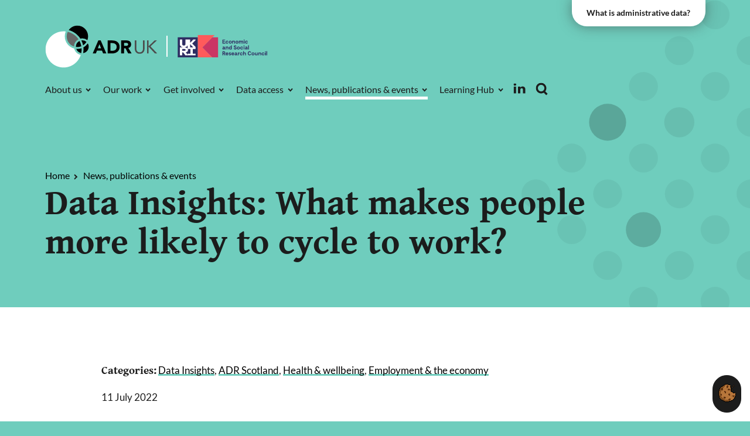

--- FILE ---
content_type: text/html; charset=utf-8
request_url: https://www.adruk.org/news-publications/publications-reports/data-insights-what-makes-people-more-likely-to-cycle-to-work/
body_size: 6980
content:
<!DOCTYPE html> <html dir="ltr" lang="en" prefix="og: http://ogp.me/ns#"><head> <meta charset="utf-8"> <!-- Designed & Developed by Liquid Light (https://www.liquidlight.co.uk) This website is powered by TYPO3 - inspiring people to share! TYPO3 is a free open source Content Management Framework initially created by Kasper Skaarhoj and licensed under GNU/GPL. TYPO3 is copyright 1998-2026 of Kasper Skaarhoj. Extensions are copyright of their respective owners. Information and contribution at https://typo3.org/ --> <link rel="icon" href="/typo3conf/ext/adruk/Resources/Public/Images/favicon.ico" type="image/vnd.microsoft.icon"> <title>Data Insights: What makes people more likely to cycle to work? - ADR UK</title> <meta http-equiv="x-ua-compatible" content="IE=edge"> <meta name="generator" content="TYPO3 CMS"> <meta name="description" content="This Data Insights explores what factors affect whether an individual cycles to work or not."> <meta name="viewport" content="width=device-width, initial-scale=1"> <meta name="robots" content="index,follow"> <meta property="og:type" content="article"> <meta property="og:title" content="Data Insights: What makes people more likely to cycle to work?"> <meta property="og:description" content="This Data Insights explores what factors affect whether an individual cycles to work or not."> <meta name="twitter:title" content="Data Insights: What makes people more likely to cycle to work?"> <meta name="twitter:description" content="This Data Insights explores what factors affect whether an individual cycles to work or not."> <meta name="twitter:card" content="summary_large_image"> <meta property="search:taxonomy:news" content='[{"id":"827","title":"Data Insights"}]'> <meta property="search:taxonomy:partnerships" content='[{"id":"741","title":"ADR Scotland"}]'> <meta property="search:taxonomy:themes" content='[{"id":"725","title":"Health &amp; wellbeing"},{"id":"727","title":"Employment &amp; the economy"}]'> <link rel="stylesheet" href="/typo3temp/assets/compressed/merged-045bf2be4d6529d00db01bd95ef1a129-64c35c5a02150ba0395273cb26baca76.css.gzip?1767950628" media="all"> <link rel="stylesheet" href="/typo3temp/assets/compressed/merged-e0a57b76d0499f6f69e54774200928f4-fc727bd379b1181893b3f7a4c4b466e1.css.gzip?1767950628" media="screen"> <link rel="stylesheet" href="/typo3temp/assets/compressed/merged-2bc6842bd6127e6a4b869651cca38637-d5bbc1ffcf727b80188c7a10bf7d3b56.css.gzip?1767950628" media="print"> <script src="/typo3temp/assets/compressed/iframemanager-500cb1e54bfc72e5bf1dff48cb3268b0.js.gzip?1767950628" defer></script> <script src="/typo3temp/assets/compressed/consent-7b8b0d132f80a4e1827a871004b55723.js.gzip?1767950628" defer></script> <script>
/*<![CDATA[*/
/*TS_inlineJS*/
document.documentElement.className+=' hasJs';
if(localStorage['EXT:CustomFonts'] && localStorage['EXT:CustomFonts'] === 'Loaded') {document.documentElement.className += ' fontsLoaded';}

/*]]>*/
</script> <meta name="twitter:image" property="og:image" content="https://www.adruk.org/fileadmin/_processed_/b/c/csm_OG-thumbnail_2a3abc3b28.jpg"><link rel="alternate" type="application/rss+xml" title="News &amp; blogs (RSS 2.0)" href="https://www.adruk.org/news-publications/news-blogs/rss"> <link rel="alternate" type="application/rss+xml" title="Events (RSS 2.0)" href="https://www.adruk.org/news-publications/events/rss"> <link rel="alternate" type="application/rss+xml" title="Publications &amp; reports (RSS 2.0)" href="https://www.adruk.org/news-publications/publications-reports/rss"> <link rel="alternate" type="application/rss+xml" title="Projects (RSS 2.0)" href="https://www.adruk.org/our-work/browse-all-projects/rss"> <link rel="alternate" type="application/rss+xml" title="The impact of our work (RSS 2.0)" href="https://www.adruk.org/our-work/our-impact/rss"> <link rel="alternate" type="application/rss+xml" title="Flagship datasets (RSS 2.0)" href="https://www.adruk.org/data-access/flagship-datasets/rss"> <link rel="alternate" type="application/rss+xml" title="Glossary (RSS 2.0)" href="https://www.adruk.org/learning-hub/glossary/rss"> <link rel="alternate" type="application/rss+xml" title="Journal publications using ADR UK flagship data (RSS 2.0)" href="https://www.adruk.org/news-publications/journal-articles/rss"> <link rel="search" type="application/opensearchdescription+xml" title="ADR UK" href="https://www.adruk.org/open-search"><script>if(localStorage['EXT:CustomFonts'] && localStorage['EXT:CustomFonts'] === 'Loaded') {document.documentElement.className += ' fontsLoaded';}</script><link rel="icon" href="/typo3conf/ext/adruk/Resources/Public/Images/favicon.ico" sizes="any"><link rel="icon" href="/typo3conf/ext/adruk/Resources/Public/Images/favicon.svg" type="image/svg+xml"><link rel="apple-touch-icon" href="/typo3conf/ext/adruk/Resources/Public/Images/favicon_180.png"><link rel="dns-prefetch" href="https://www.googletagmanager.com"> <link rel="preconnect" crossorigin="" href="https://www.googletagmanager.com"><script>window.dataLayer = window.dataLayer || [];
function gtag(){dataLayer.push(arguments);}
gtag('consent', 'default', {'ad_storage': 'denied','ad_user_data': 'denied','ad_personalization': 'denied','analytics_storage': 'denied','functionality_storage': 'denied','personalization_storage': 'denied','security_storage': 'granted'});</script><script>(function(w,d,s,l,i){w[l]=w[l]||[];w[l].push({'gtm.start':
new Date().getTime(),event:'gtm.js'});var f=d.getElementsByTagName(s)[0],
j=d.createElement(s),dl=l!='dataLayer'?'&l='+l:'';j.async=true;j.src=
'https://www.googletagmanager.com/gtm.js?id='+i+dl;f.parentNode.insertBefore(j,f);
})(window,document,'script','dataLayer','GTM-5GRRPHT');</script><script type="text/plain" data-service="googletagmanager">gtag('consent', 'update', {'ad_storage': 'granted','ad_user_data': 'granted','ad_personalization': 'granted','analytics_storage': 'granted','functionality_storage': 'granted','personalization_storage': 'granted'});</script><link rel="manifest" href="https://www.adruk.org/manifest.webmanifest"><meta name="theme-color" content="#6FCDBD"><script>if(navigator.serviceWorker)navigator.serviceWorker.register('/sw.js', {scope:'/'})</script> <link rel="canonical" href="https://www.adruk.org/news-publications/publications-reports/data-insights-what-makes-people-more-likely-to-cycle-to-work/"> <!-- This site is optimized with the Yoast SEO for TYPO3 plugin - https://yoast.com/typo3-extensions-seo/ --> <script type="application/ld+json">[{"@context":"https:\/\/www.schema.org","@type":"BreadcrumbList","itemListElement":[{"@type":"ListItem","position":1,"item":{"@id":"https:\/\/www.adruk.org\/root\/","name":"ADR UK"}},{"@type":"ListItem","position":2,"item":{"@id":"https:\/\/www.adruk.org\/menu-main\/","name":"Menu - Main"}},{"@type":"ListItem","position":3,"item":{"@id":"https:\/\/www.adruk.org\/news-publications\/","name":"News, publications & events"}},{"@type":"ListItem","position":4,"item":{"@id":"https:\/\/www.adruk.org\/news-publications\/publications-reports\/","name":"Publications & reports"}}]}]</script> </head> <body class="pageNewsSingle" itemscope="" itemtype="https://schema.org/WebPage"> <noscript><div style="display:none;visibility:hiddenheight:0px; width:0px; " data-service="googletagmanager" data-id="https://www.googletagmanager.com/ns.html?id=GTM-5GRRPHT" data-autoscale=""></div></noscript> <div class="page" id="top"> <header class="siteHeader"> <div class="container"> <div class="logo"> <div class="wrapper"> <a title="ADR UK - Data driven change" href="https://www.adruk.org/"> <img title="ADR UK" alt="ADR UK" src="/typo3temp/assets/_processed_/7/e/csm_logo_print_e652f5b279.png" width="200" height="77"> </a> </div> </div> <nav class="mobileNavigation"> <ul role="list"> <li> <a data-target=".navigationWrapper" class="menu" href="/sitemap/"> <span>Menu</span> </a> </li> </ul> </nav> <div class="navigationWrapper"> <nav class="headerNavigation"> <div class="wrapper"> <ul role="list" class="navigation horizontal"> </ul> </div> </nav> <div class="searchOverlay"> <div class="searchOverlayWrapper"> <button class="searchOverlayClose"> <span>Close</span> </button> <div class="searchOverlayIntro"> <h2>What would you like to look for?</h2> </div> <div class="searchForm"> <form action="/search/" method="get" itemprop="potentialAction" itemscope="" itemtype="https://schema.org/SearchAction" role="search"> <fieldset> <legend>Site search</legend> <div class="fieldset"> <label> <span>Search keyword(s): </span> <input name="query" placeholder="" itemprop="query-input" type="search" size="20" autocomplete="off" aria-label="Search keyword(s)"> </label> <button class="search" title="Search"> <span>Search</span> </button> </div> </fieldset> </form> </div> </div> </div> <a aria-label="Search" class="searchTrigger" href="/search/"> <span>Search</span> </a> <div class="block"> <ul class="social"> <li> <a href="https://linkedin.com/company/adr-uk" rel="noopener noreferrer" target="_blank" title="Follow ADR UK on LinkedIn" aria-label="Follow ADR UK on LinkedIn"> <span>Adr-uk</span> </a> </li> </ul> </div> <nav class="primaryNavigation"> <div class="wrapper"> <ul role="list" class="navigation horizontal"> <li class="hasChildren "> <a href="/about-us/" class="hasChildren "> <span>About us</span> </a> <ul class="subNav" role="list"> <li class=""> <a href="/about-us/about-adr-uk/" class=""> <span>About ADR UK</span> </a> </li> <li class=""> <a href="/about-us/our-mission/" class=""> <span>Our mission</span> </a> </li> <li class="hasChildren "> <a href="/about-us/our-partnership/" class="hasChildren "> <span>Our partnership</span> </a> <ul class="subNav" role="list"> <li class=""> <a href="/about-us/our-partnership/adr-england/" class=""> <span>ADR England</span> </a> </li> <li class=""> <a href="/about-us/our-partnership/adr-northern-ireland/" class=""> <span>ADR Northern Ireland</span> </a> </li> <li class=""> <a href="/about-us/our-partnership/adr-scotland/" class=""> <span>ADR Scotland</span> </a> </li> <li class=""> <a href="/about-us/our-partnership/adr-wales/" class=""> <span>ADR Wales</span> </a> </li> <li class=""> <a href="/about-us/our-partnership/office-for-national-statistics/" class=""> <span>Office for National Statistics</span> </a> </li> </ul> </li> <li class=""> <a href="/about-us/our-people/" class=""> <span>Our people</span> </a> </li> <li class=""> <a href="/about-us/our-governance/" class=""> <span>Our governance</span> </a> </li> <li class=""> <a href="/about-us/ethics-responsibility/" class=""> <span>Ethics &amp; responsibility</span> </a> </li> <li class=""> <a href="/about-us/contact-us/" class=""> <span>Contact us</span> </a> </li> </ul> </li> <li class="hasChildren "> <a href="/our-work/" class="hasChildren "> <span>Our work</span> </a> <ul class="subNav" role="list"> <li class=""> <a href="/our-work/our-funded-projects/" class=""> <span>Our funded projects</span> </a> </li> <li class=""> <a href="/our-work/" class=""> <span>Our research themes</span> </a> </li> <li class=""> <a href="/our-work/our-public-engagement-programme/" class=""> <span>Our public engagement programme</span> </a> </li> <li class=""> <a href="/our-work/our-impact/" class=""> <span>Our impact</span> </a> </li> <li class="hasChildren "> <a href="/our-work/our-strategic-alliances-networks/" class="hasChildren "> <span>Our strategic alliances &amp; networks</span> </a> <ul class="subNav" role="list"> <li class=""> <a href="/our-work/our-strategic-alliances-networks/dare-uk-data-and-analytics-research-environments-uk/" class=""> <span>DARE UK (Data and Analytics Research Environments UK)</span> </a> </li> </ul> </li> <li class=""> <a href="/news-publications/funding-opportunities-1/" class=""> <span>Funding opportunities</span> </a> </li> <li class=""> <a href="/our-work/adr-uk-ambassadors/" class=""> <span>ADR UK Ambassadors</span> </a> </li> </ul> </li> <li class="hasChildren "> <a href="/get-involved/" class="hasChildren "> <span>Get involved</span> </a> <ul class="subNav" role="list"> <li class=""> <a href="/get-involved/working-with-government/" class=""> <span>Working with government</span> </a> </li> <li class=""> <a href="/get-involved/use-administrative-data-for-research/" class=""> <span>Use administrative data for research</span> </a> </li> <li class="hasChildren "> <a href="/get-involved/explore-public-engagement-opportunities/" class="hasChildren "> <span>Explore public engagement opportunities</span> </a> <ul class="subNav" role="list"> <li class=""> <a href="/get-involved/explore-public-engagement-opportunities/public-engagement-support-for-researchers/" class=""> <span>Public engagement support for researchers</span> </a> </li> <li class=""> <a href="/get-involved/explore-public-engagement-opportunities/partnering-with-community-organisations/" class=""> <span>Partnering with community organisations</span> </a> </li> </ul> </li> <li class=""> <a href="/get-involved/listen-to-our-podcast/" class=""> <span>Listen to our podcast</span> </a> </li> <li class=""> <a href="/get-involved/find-jobs-internships-placements/" class=""> <span>Find jobs, internships &amp; placements</span> </a> </li> <li class=""> <a href="/get-involved/get-in-touch/" class=""> <span>Get in touch</span> </a> </li> </ul> </li> <li class="hasChildren "> <a href="/data-access/" class="hasChildren "> <span>Data access</span> </a> <ul class="subNav" role="list"> <li class=""> <a href="/data-access/data-catalogue/" class=""> <span>Data catalogue</span> </a> </li> <li class=""> <a href="/data-access/flagship-datasets/" class=""> <span>Flagship datasets</span> </a> </li> <li class=""> <a href="/data-access/" class=""> <span>Access our data</span> </a> </li> <li class=""> <a href="/data-access/trusted-research-environments/" class=""> <span>Trusted research environments</span> </a> </li> <li class=""> <a href="/data-access/safepod-network/" class=""> <span>SafePod Network</span> </a> </li> </ul> </li> <li class="active hasChildren "> <a href="/news-publications/" class="active hasChildren "> <span>News, publications &amp; events</span> </a> <ul class="subNav" role="list"> <li class=""> <a href="/news-publications/news-blogs/" class=""> <span>News &amp; blogs</span> </a> </li> <li class="active current "> <a href="/news-publications/publications-reports/" class="active current "> <span>Publications &amp; reports</span> </a> </li> <li class="hasChildren "> <a href="/news-publications/events/" class="hasChildren "> <span>Events</span> </a> <ul class="subNav" role="list"> <li class=""> <a href="/news-publications/events/past-events/" class=""> <span>Past events</span> </a> </li> </ul> </li> <li class=""> <a href="/news-publications/funding-opportunities-1/" class=""> <span>Funding opportunities</span> </a> </li> <li class=""> <a href="/news-publications/impact-case-studies/" class=""> <span>Impact case studies</span> </a> </li> <li class=""> <a href="/news-publications/data-insights/" class=""> <span>Data Insights</span> </a> </li> <li class=""> <a href="/news-publications/data-explained/" class=""> <span>Data Explained</span> </a> </li> <li class=""> <a href="/news-publications/journal-articles/" class=""> <span>Journal articles</span> </a> </li> <li class=""> <a href="/news-publications/annual-reports/" class=""> <span>Annual Reports</span> </a> </li> </ul> </li> <li class="hasChildren "> <a href="/learning-hub/" class="hasChildren "> <span>Learning Hub</span> </a> <ul class="subNav" role="list"> <li class=""> <a href="/learning-hub/getting-started-with-administrative-data/" class=""> <span>Getting started with administrative data</span> </a> </li> <li class="hasChildren "> <a href="/learning-hub/skills-and-resources-to-use-administrative-data/" class="hasChildren "> <span>Skills and resources to use administrative data</span> </a> <ul class="subNav" role="list"> <li class=""> <a href="/learning-hub/skills-and-resources-to-use-administrative-data/accessing-data-for-research/" class=""> <span>Accessing data for research</span> </a> </li> <li class=""> <a href="/learning-hub/skills-and-resources-to-use-administrative-data/navigating-administrative-data/" class=""> <span>Navigating administrative data</span> </a> </li> <li class=""> <a href="/learning-hub/skills-and-resources-to-use-administrative-data/bias-in-administrative-data-and-in-linked-data/" class=""> <span>Bias in administrative data and in linked data</span> </a> </li> <li class=""> <a href="/learning-hub/skills-and-resources-to-use-administrative-data/code/" class=""> <span>Code</span> </a> </li> <li class=""> <a href="/learning-hub/skills-and-resources-to-use-administrative-data/writing-a-good-funding-application/" class=""> <span>Writing a good funding application</span> </a> </li> <li class=""> <a href="/learning-hub/skills-and-resources-to-use-administrative-data/achieving-policy-impact/" class=""> <span>Achieving policy impact</span> </a> </li> <li class=""> <a href="/learning-hub/skills-and-resources-to-use-administrative-data/public-engagement-in-practice/" class=""> <span>Public engagement in practice</span> </a> </li> <li class=""> <a href="/learning-hub/skills-and-resources-to-use-administrative-data/international-data-access-tools-repository/" class=""> <span>International data access tools repository</span> </a> </li> <li class=""> <a href="/learning-hub/skills-and-resources-to-use-administrative-data/references-and-further-reading/" class=""> <span>References and further reading</span> </a> </li> </ul> </li> <li class=""> <a href="/learning-hub/exploring-the-potential-of-synthetic-data/" class=""> <span>Exploring the potential of synthetic data</span> </a> </li> <li class="hasChildren "> <a href="/learning-hub/user-groups-communities/" class="hasChildren "> <span>User groups &amp; communities</span> </a> <ul class="subNav" role="list"> <li class="hasChildren "> <a href="/learning-hub/user-groups-communities/adr-england-research-community-catalyst-youth-transitions/" class="hasChildren "> <span>Youth Transitions</span> </a> <ul class="subNav" role="list"> <li class=""> <a href="/learning-hub/user-groups-communities/adr-england-research-community-catalyst-youth-transitions/who-we-are/" class=""> <span>Who we are</span> </a> </li> </ul> </li> <li class="hasChildren "> <a href="/learning-hub/user-groups-communities/adr-england-research-community-catalyst-children-at-risk-of-poor-outcomes/" class="hasChildren "> <span>Children at Risk of Poor Outcomes</span> </a> <ul class="subNav" role="list"> <li class=""> <a href="/learning-hub/user-groups-communities/adr-england-research-community-catalyst-children-at-risk-of-poor-outcomes/learning-resources/" class=""> <span>Learning resources</span> </a> </li> <li class=""> <a href="/learning-hub/user-groups-communities/adr-england-research-community-catalyst-children-at-risk-of-poor-outcomes/who-we-are/" class=""> <span>Who we are</span> </a> </li> </ul> </li> <li class=""> <a href="/learning-hub/user-groups-communities/phd-noticeboard/" class=""> <span>PhD noticeboard</span> </a> </li> </ul> </li> <li class=""> <a href="/learning-hub/training-courses/" class=""> <span>Training courses</span> </a> </li> <li class=""> <a href="/learning-hub/glossary/" class=""> <span>Glossary</span> </a> </li> </ul> </li> </ul> </div> </nav> </div> <div class="patternContainer"> <div class="contentWrapper"> <a id="c4441"></a> <svg viewBox="0 0 585 585" version="1.1" class="pattern"> <g class="patternInner"> <circle cx="240" cy="450" r="30"></circle> <circle cx="30" cy="345" r="30"></circle> <circle cx="135" cy="240" r="30"></circle> <circle cx="30" cy="135" r="30"></circle> <circle cx="135" cy="555" r="30"></circle> <circle cx="240" cy="30" r="30"></circle> <circle cx="30" cy="450" r="30"></circle> <circle cx="135" cy="345" r="30"></circle> <circle cx="30" cy="555" r="30"></circle> <circle cx="345" cy="30" r="30"></circle> <circle cx="135" cy="135" r="30"></circle> <circle cx="240" cy="555" r="30"></circle> <circle cx="450" cy="240" r="30"></circle> <circle cx="240" cy="135" r="30"></circle> <circle cx="135" cy="450" r="30"></circle> <circle cx="135" cy="30" r="30"></circle> <circle cx="240" cy="345" r="30"></circle> <circle cx="345" cy="135" r="30"></circle> <circle cx="240" cy="240" r="30"></circle> <circle cx="450" cy="555" r="30"></circle> <circle cx="555" cy="240" r="30"></circle> <circle cx="345" cy="345" r="30"></circle> <circle cx="345" cy="240" r="30"></circle> <circle cx="450" cy="135" r="30"></circle> <circle cx="345" cy="555" r="30"></circle> <circle cx="450" cy="30" r="30"></circle> <circle cx="345" cy="450" r="30"></circle> <circle cx="555" cy="345" r="30"></circle> <circle cx="450" cy="345" r="30"></circle> <circle cx="555" cy="555" r="30"></circle> <circle cx="555" cy="30" r="30"></circle> <circle cx="450" cy="450" r="30"></circle> <circle cx="30" cy="240" r="30"></circle> <circle cx="555" cy="135" r="30"></circle> <circle cx="30" cy="30" r="30"></circle> <circle cx="555" cy="450" r="30"></circle> </g> </svg> </div> </div> </div> </header> <main id="content"> <div class="container"> <!--TYPO3SEARCH_begin--> <div class="pageLayout oneColumnPage"> <div class="wrapper"> <div class="pageRow contentHeader header"> <div class="wrapper"> <div class="pageImage"></div> <div class="dataButton"> <a href="/about-us/what-is-administrative-data/" title="Administrative data page">What is administrative data?</a> </div> <div class="contentWrapper"> <div class="breadcrumb"> <div class="wrapper"> <ol itemprop="breadcrumb" itemscope="" itemtype="http://schema.org/BreadcrumbList"> <li itemprop="itemListElement" itemscope="" itemtype="http://schema.org/ListItem"> <meta itemprop="position" content="1"> <a href="/" itemprop="item"> <span itemprop="name"> Home </span> </a> </li> <li itemprop="itemListElement" itemscope="" itemtype="http://schema.org/ListItem"> <meta itemprop="position" content="2"> <a href="/news-publications/" itemprop="item"> <span itemprop="name"> News, publications &amp; events </span> </a> </li> </ol> </div> </div> <h1 itemprop="name"><span>Data Insights: What makes people more likely to cycle to work?</span></h1> </div> </div> </div> <div class="pageRow content" itemprop="mainContentOfPage" itemscope="" itemtype="http://schema.org/WebPageElement"> <div class="wrapper"> <div class="pageColumn primary"> <div class="wrapper"> <a id="c4078"></a> <!-- BEGIN: Content of extension "ll_catalog", plugin "tx_llcatalog_pi" --> <div class="tx-llcatalog-pi"> <div class="news single model-publications-amp-amp-reports"> <div class="newsHeader"> <p class="category"><span class="label">Categories:</span> <span class="categories"><a href="/news-publications/publications-reports/?tx_llcatalog_pi%5Bfilters%5D%5Bnews%5D=827&amp;cHash=dc88156944f97b0dd538b9a620d892de" data-id="827">Data Insights</a>, <a href="/news-publications/publications-reports/?tx_llcatalog_pi%5Bfilters%5D%5Bpartnerships%5D=741&amp;cHash=315e98c4738251daaf9f566cf1b56b60" data-id="741">ADR Scotland</a>, <a href="/news-publications/publications-reports/?tx_llcatalog_pi%5Bfilters%5D%5Bthemes%5D=725&amp;cHash=5e44484041bd1788317655f1abdcf614" data-id="725">Health &amp; wellbeing</a>, <a href="/news-publications/publications-reports/?tx_llcatalog_pi%5Bfilters%5D%5Bthemes%5D=727&amp;cHash=ab2458e9d5bad034eaf5acf27c3666d2" data-id="727">Employment &amp; the economy</a></span></p> <p> <span class="date">11 July 2022</span> </p> </div> <div class="content"> <div class="related files"> <div class="box cta"> <div class="wrapper"> <h3>Documents</h3> <ul><li class="download pdf"><a href="/fileadmin/uploads/adruk/Documents/Data_Insights/Data_Insights_What_makes_people_more_likely_to_cycle_to_work_July_2022.pdf">Data_Insights_What_makes_people_more_likely_to_cycle_to_work_July_2022.pdf</a> <span>(257 kB)</span></li></ul> </div> </div> </div> <div class="socialShare"> <h4>Share this:</h4> <div class="socialSharing"></div> </div> </div> </div> </div> <!-- END: Content of extension "ll_catalog", plugin "tx_llcatalog_pi" --> </div> </div> </div> </div> <div class="pageRow contentFooter footer"> <div class="wrapper"> </div> </div> </div> </div> <!--TYPO3SEARCH_end--> </div> </main> <footer class="siteFooter footer"> <div class="footerWrap upperFooter"> <div class="container"> <nav class="footerNavigation"> <div class="wrapper"> <ul role="list" class="navigation horizontal"> <li class=""> <a href="/about-us/contact-us/" class=""> <span>Contact</span> </a> </li> <li class=""> <a href="/terms-of-use-privacy-policy/" class=""> <span>Terms of use &amp; privacy policy</span> </a> </li> <li class=""> <a href="/requesting-information/" class=""> <span>Requesting information</span> </a> </li> <li class=""> <a href="/accessibility-statement/" class=""> <span>Accessibility statement</span> </a> </li> <li class=""> <a href="/brand-toolkit/" class=""> <span>Brand toolkit</span> </a> </li> <li class=""> <a href="/sitemap/" class=""> <span>Sitemap</span> </a> </li> <li class=""> <a href="/search/" class=""> <span>Search</span> </a> </li> </ul> </div> </nav> </div> </div> <div class="footerWrap lowerFooter"> <div class="container"> <div class="footerSignUp"> <div class="contentWrapper"> <h2 class="text-center">Subscribe to our monthly newsletter</h2> </div> <div class="contentWrapper"> <div class="footerSignUpForm"> <form class="js-cm-form" id="subForm" action="https://www.createsend.com/t/subscribeerror?description=" method="post" data-id="2BE4EF332AA2E32596E38B640E905619E7D0693D217E8B6DF0310EC90AAAD192C5CE548C277C696CC30BBF8BFFC3119A91DC2C178D176CB50904B85634A3DF1C"> <div class="input"> <div> <input autocomplete="Email" aria-label="Email" class="js-cm-email-input qa-input-email" id="fieldEmail" maxlength="200" name="cm-wurxl-wurxl" required="" type="email" placeholder="Your email address"> </div> </div> <button type="submit">Subscribe</button> </form> </div> <script src="https://js.createsend1.com/javascript/copypastesubscribeformlogic.js"></script> </div> </div> <div class="contentWrapper"> <div class="logo"> <div class="wrapper"> <a title="ADR UK - Data driven change" href="https://www.adruk.org/"> <img title="ADR UK" alt="ADR UK" src="/typo3temp/assets/_processed_/7/e/csm_logo_print_e652f5b279.png" width="200" height="77"> </a> </div> </div> <div class="socialWrapper"> <ul class="social"> <li> <a href="https://twitter.com/ADR_UK" rel="noopener" title="Follow ADR UK on Twitter"> <span>ADR_UK</span> </a> </li> <li> <a href="https://linkedin.com/company/adr-uk" rel="noopener" title="Follow ADR UK on LinkedIn"> <span>Adr-uk</span> </a> </li> <li> <a href="https://youtube.com/channel/UCiKOY4SnbznciaJwB2sSQRQ" rel="noopener" title="ADR UK on YouTube"> <span>Channel/UCiKOY4SnbznciaJwB2sSQRQ</span> </a> </li> </ul> </div> </div> <div class="contentWrapper"> <div class="copyright"> © 2026 ADR UK </div> <div class="credits"> <div class="wrapper"> <a href="https://www.liquidlight.co.uk/" rel="noopener"> Web design agency </a> - Liquid Light </div> </div> </div> </div> </div> </footer> </div> <script data-schema="WebSite" type="application/ld+json">{"@context":"http:\/\/schema.org","@type":"WebSite","name":"ADR UK","url":"https:\/\/www.adruk.org\/","description":"Data driven change","potentialAction":{"@type":"SearchAction","target":"https:\/\/www.adruk.org\/search\/?query={query}","query-input":"required name=query"}}</script> <script data-schema="Organization" type="application/ld+json">{"@context":"http:\/\/schema.org","@type":"Organization","name":"ADR UK","url":"https:\/\/www.adruk.org\/","description":"Data driven change"}</script> <div class="tx-cf-cookiemanager"> <div style="display: none;" id="cf-cookiemanager-1682010733" data-page="" data-url="[base64]"></div> <div class="cf-cookie-openconsent"> <a type="button" data-cc="c-settings" href="#" title="cookie consent" aria-haspopup="dialog"> <img title="Cookie Settings" alt="Cookie Extension Logo" src="/typo3conf/ext/cf_cookiemanager/Resources/Public/Icons/Extension.svg" width="30" height="32"> </a> </div> </div> <script src="/typo3temp/assets/compressed/core-c9a056072aa527c20aae1492b23b7254.js.gzip?1767950628" async="async" defer></script> <script defer data-script-blocking-disabled="true" src="/typo3temp/assets/cookieconfig035dba5d75538a9bbe0b4da4422759a0e.js?1769755014"></script> <script data-type="Article" type="application/ld+json">{"@context":"https:\/\/schema.org","@type":"Article","mainEntityOfPage":{"@type":"WebPage","@id":"https:\/\/www.adruk.org\/"},"headline":"Data Insights: What makes people more likely to cycle to work?","datePublished":"2022-07-11T10:37:28+01:00","dateModified":"2022-07-11T15:56:28+01:00","author":{"@type":"Person","name":"ADR UK"},"publisher":{"@type":"Organization","name":"ADR UK"},"description":"This Data Insights explores what factors affect whether an individual cycles to work or not."}</script> </body> </html> 

--- FILE ---
content_type: image/svg+xml
request_url: https://www.adruk.org/typo3conf/ext/adruk/Resources/Public/Images/ukri-logo.svg
body_size: 1981
content:
<svg xmlns="http://www.w3.org/2000/svg" xmlns:xlink="http://www.w3.org/1999/xlink" width="837" height="213" viewBox="0 0 837 213">
  <defs>
	<path id="path-1" d="M0 212.7h836.4V0H0z"/>
  </defs>
  <g id="Page-1" fill="none" fill-rule="evenodd" stroke="none" stroke-width="1">
	<g id="UKRI_ESR_Council-Logo_Horiz-RGB" transform="translate(0 -1)">
	  <g id="g10" transform="matrix(1 0 0 -1 0 213.7)">
		<g id="g12" fill="#2E2D62" fill-rule="nonzero" transform="translate(419.5 129.3)">
		  <path id="path14" d="M25.3 8V1.3H.1v37.5h24.7v-6.7H7.1v-8.4h16V17h-16V8z"/>
		</g>
		<g id="g16">
		  <g id="g18-Clipped">
			<mask id="mask-2" fill="#fff">
			  <use xlink:href="#path-1"/>
			</mask>
			<g id="g18" mask="url(#mask-2)">
			  <g transform="translate(0 -1.3)">
				<g id="g24" fill="none" fill-rule="evenodd" stroke-width="1" transform="translate(446.8 131.7)">
				  <path id="path26" fill="#2E2D62" fill-rule="nonzero" d="M14.7 0C7.2 0 1 5.7 1 13.6c0 8 6.3 13.7 13.8 13.7 6.1 0 11.3-3.8 12.8-10h-7.2a6.2 6.2 0 01-5.7 3.6c-3.8 0-6.8-3-6.8-7.2s3-7.2 6.8-7.2c2.4 0 4.3 1.2 5.4 3.2h7.4a13 13 0 00-13-9.7"/>
				</g>
				<g id="g28" fill="none" fill-rule="evenodd" stroke-width="1" transform="translate(477.1 130.7)">
				  <path id="path30" fill="#2E2D62" fill-rule="nonzero" d="M21.3 14.7c0 4.1-2.4 7.4-6.5 7.4-4 0-6.8-3.3-6.8-7.4 0-4.2 2.7-7.5 6.8-7.5 4 0 6.5 3.3 6.5 7.5M1 14.7c0 8.5 6.6 13.6 13.8 13.6 7.2 0 13.6-5.2 13.6-13.6C28.4 6.2 21.8 1 14.6 1 7.3 1 1 6.2 1 14.6"/>
				</g>
				<g id="g32" fill="none" fill-rule="evenodd" stroke-width="1" transform="translate(509 131.8)">
				  <path id="path34" fill="#2E2D62" fill-rule="nonzero" d="M26.7 14.7V0h-7.2v13c0 .9.7 7.6-4.5 7.9-2.5.2-7-1.2-7-8.3V.1H1V27h5.4l1-3.2h.8c1.2 1.3 3.7 3.5 8.2 3.5 6.9 0 10.3-5.1 10.3-12.5"/>
				</g>
				<g id="g36" fill="none" fill-rule="evenodd" stroke-width="1" transform="translate(539.4 130.7)">
				  <path id="path38" fill="#2E2D62" fill-rule="nonzero" d="M21.3 14.7c0 4.1-2.4 7.4-6.5 7.4-4 0-6.8-3.3-6.8-7.4 0-4.2 2.7-7.5 6.8-7.5 4 0 6.5 3.3 6.5 7.5M1 14.7c0 8.5 6.6 13.6 13.8 13.6 7.2 0 13.6-5.2 13.6-13.6C28.4 6.2 21.8 1 14.6 1 7.3 1 1 6.2 1 14.6"/>
				</g>
				<g id="g40" fill="none" fill-rule="evenodd" stroke-width="1" transform="translate(571 131.8)">
				  <path id="path42" fill="#2E2D62" fill-rule="nonzero" d="M41.3 14.7V0h-7.1v13c0 3.7.4 8.3-4.6 7.9-1.2-.1-4.8-.7-4.8-8.3V.1h-7v13c0 3.7.3 8.3-4.6 7.9-1.3-.1-4.8-.7-4.8-8.3V.1H1.3V27h5.5l.8-2.9h.8c1 1.4 3.2 3.2 6.5 3.2 3 0 5.6-1.3 7.3-3.7h.9c1.3 1.7 3.8 3.7 8.1 3.8 7 0 10.1-5.2 10.1-12.6"/>
				</g>
				<path id="path44" fill="#2E2D62" fill-rule="nonzero" d="M624.9 132h-7v26.8h7V132zm-8 34.3a4.6 4.6 0 009 0c0-2.4-2-4.5-4.5-4.5s-4.6 2-4.6 4.5"/>
				<g id="g46" fill="none" fill-rule="evenodd" stroke-width="1" transform="translate(628.7 131.7)">
				  <path id="path48" fill="#2E2D62" fill-rule="nonzero" d="M14.7 0C7.2 0 1 5.7 1 13.6c0 8 6.3 13.7 13.8 13.7 6.1 0 11.3-3.8 12.8-10h-7.2a6.2 6.2 0 01-5.7 3.6c-3.8 0-6.8-3-6.8-7.2s3-7.2 6.8-7.2c2.4 0 4.3 1.2 5.4 3.2h7.4a13 13 0 00-13-9.7"/>
				</g>
				<g id="g50" fill="none" fill-rule="evenodd" stroke-width="1" transform="translate(417.7 76.3)">
				  <path id="path52" fill="#2E2D62" fill-rule="nonzero" d="M17.3 12v.5c-4.8-.5-9.7-1-9.7-3.9 0-4 9.3-3.7 9.7 3.4m9.8-6.1V.7h-1.6c-3.1 0-5.3 1.2-6.2 3.5C17.7 2 15 .5 10.8.5c-6 0-10 3-10 8 0 8.3 11.5 9 16.6 9.3 0 3.1-1.8 4.2-4.5 4.2-3.8 0-4-2.3-4-2.3H2c.5 4.8 4.4 8.1 11 8.1 6.3 0 10.8-3.1 10.8-11v-7c0-3.2 1.2-4 3.2-4"/>
				</g>
				<g id="g54" fill="none" fill-rule="evenodd" stroke-width="1" transform="translate(447.8 77)">
				  <path id="path56" fill="#2E2D62" fill-rule="nonzero" d="M26.7 14.7V0h-7.2v13c0 .9.7 7.6-4.5 7.9-2.5.2-7-1.2-7-8.3V.1H1V27h5.4l1-3.2h.8c1.2 1.3 3.7 3.5 8.2 3.5 6.9 0 10.3-5.1 10.3-12.5"/>
				</g>
				<g id="g58" fill="none" fill-rule="evenodd" stroke-width="1" transform="translate(478.5 75.8)">
				  <path id="path60" fill="#2E2D62" fill-rule="nonzero" d="M20 14.7c0 4.4-2.4 7-5.9 7-3.3 0-6.5-2.3-6.5-7 0-4.8 3.2-7.1 6.5-7.1 3.5 0 5.9 2.6 5.9 7m6.7 24.7v-38h-5.3l-.7 2.5h-.8A8.8 8.8 0 0013 1C6.3 1 .6 6.6.6 14.7c0 8 5.7 13.6 12.5 13.6a9 9 0 006.9-2.9v14h6.7z"/>
				</g>
				<g id="g62" fill="none" fill-rule="evenodd" stroke-width="1" transform="translate(523.2 76.8)">
				  <path id="path64" fill="#2E2D62" fill-rule="nonzero" d="M14.7 0C6.5 0 .7 5.4.7 12.4h7c.7-4.7 4.6-5.8 7-5.8 1.7 0 5.4.7 5.4 4.2 0 3.1-3 4.4-6.1 5.6-5 2-12.2 4.4-12.2 11.5 0 6.4 5.5 10.2 12.2 10.2 7.8 0 12.1-5.2 12.1-10h-6.8c-.4 2.1-2.7 3.5-5.4 3.5-2.6 0-4.7-1.3-4.7-3.7 0-2.3 2-3.2 5.7-4.8 4-1.8 12.3-4 12.3-12.4 0-7-5.7-10.7-12.5-10.7"/>
				</g>
				<g id="g66" fill="none" fill-rule="evenodd" stroke-width="1" transform="translate(552.9 75.8)">
				  <path id="path68" fill="#2E2D62" fill-rule="nonzero" d="M21.3 14.7c0 4.1-2.4 7.4-6.5 7.4-4 0-6.8-3.3-6.8-7.4 0-4.2 2.7-7.5 6.8-7.5 4 0 6.5 3.3 6.5 7.5M1 14.7c0 8.5 6.6 13.6 13.8 13.6 7.2 0 13.6-5.2 13.6-13.6C28.4 6.2 21.8 1 14.6 1 7.3 1 1 6.2 1 14.6"/>
				</g>
				<g id="g70" fill="none" fill-rule="evenodd" stroke-width="1" transform="translate(583.8 76.8)">
				  <path id="path72" fill="#2E2D62" fill-rule="nonzero" d="M14.7 0C7.2 0 1 5.7 1 13.6c0 8 6.3 13.7 13.8 13.7 6.1 0 11.3-3.8 12.8-10h-7.2a6.2 6.2 0 01-5.7 3.6c-3.8 0-6.8-3-6.8-7.2s3-7.2 6.8-7.2c2.4 0 4.3 1.2 5.4 3.2h7.4a13 13 0 00-13-9.7"/>
				</g>
				<path id="path74" fill="#2E2D62" fill-rule="nonzero" d="M623.7 77H617V104h6.8V77zm-8 34.4a4.6 4.6 0 009.1 0c0-2.4-2-4.5-4.5-4.5s-4.6 2-4.6 4.5"/>
				<g id="g76" fill="none" fill-rule="evenodd" stroke-width="1" transform="translate(628 76.3)">
				  <path id="path78" fill="#2E2D62" fill-rule="nonzero" d="M17.3 12v.5c-4.8-.5-9.7-1-9.7-3.9 0-4 9.3-3.7 9.7 3.4m9.8-6.1V.7h-1.6c-3.1 0-5.3 1.2-6.2 3.5C17.7 2 15 .5 10.8.5c-6 0-10 3-10 8 0 8.3 11.5 9 16.6 9.3 0 3.1-1.8 4.2-4.5 4.2-3.8 0-4-2.3-4-2.3H2c.5 4.8 4.4 8.1 11 8.1 6.3 0 10.8-3.1 10.8-11v-7c0-3.2 1.2-4 3.2-4"/>
				</g>
				<path id="path80" fill="#2E2D62" fill-rule="nonzero" d="M665.5 77h-7v38.1h7z"/>
				<g id="g82" fill="none" fill-rule="evenodd" stroke-width="1" transform="translate(418.4 21.2)">
				  <path id="path84" fill="#2E2D62" fill-rule="nonzero" d="M8 21.3h5.9c3 0 5 2.4 5 5.5s-2 5-5 5H8V21.2zM20.4 1l-8 13.8H8V.9H1.2v37.5h13.2c6.2 0 11.7-4 11.7-11.5 0-5.1-3-9-6.8-11l9-15h-7.9z"/>
				</g>
				<g id="g86" fill="none" fill-rule="evenodd" stroke-width="1" transform="translate(447 21.6)">
				  <path id="path88" fill="#2E2D62" fill-rule="nonzero" d="M8 17.3h12c-.7 3.2-3 4.5-5.6 4.5-3 0-5.3-1.7-6.4-4.5M27.1 12H7.6c.8-4 4.1-5.6 7-5.6 3.6 0 5.2 2.3 5.2 2.3h6.7C24.5 3.2 19.6.3 14.4.3 7 .3.8 5.8.8 14.2a13 13 0 0013.4 13.4C21 27.6 28 23 27.2 12"/>
				</g>
				<g id="g90" fill="none" fill-rule="evenodd" stroke-width="1" transform="translate(476.8 20.9)">
				  <path id="path92" fill="#2E2D62" fill-rule="nonzero" d="M12 22.7c-2.3 0-3.2-1.2-3.2-2.3 0-1.8 2.4-2.3 4-2.7 4.8-1 9.6-2.4 9.6-8.1 0-5.5-4.6-8.6-10-8.6C6.1 1 1.3 4.8 1 10.4h6.6c.1-1.6 1.2-3.7 4.5-3.7 2.7 0 3.3 1.5 3.3 2.6 0 2-1.8 2.6-3.7 3-3.1.7-10 2-10 8.1 0 5.3 5.1 8 10.3 8 6 0 10-3.7 10.3-8.2h-6.6c-.2 1-1 2.5-3.8 2.5"/>
				</g>
				<g id="g94" fill="none" fill-rule="evenodd" stroke-width="1" transform="translate(501.7 21.6)">
				  <path id="path96" fill="#2E2D62" fill-rule="nonzero" d="M8 17.3h12c-.7 3.2-3 4.5-5.6 4.5-3 0-5.3-1.7-6.4-4.5M27.1 12H7.6c.8-4 4.1-5.6 7-5.6 3.6 0 5.2 2.3 5.2 2.3h6.7C24.5 3.2 19.6.3 14.4.3 7 .3.8 5.8.8 14.2a13 13 0 0013.4 13.4C21 27.6 28 23 27.2 12"/>
				</g>
				<g id="g98" fill="none" fill-rule="evenodd" stroke-width="1" transform="translate(531.5 21.4)">
				  <path id="path100" fill="#2E2D62" fill-rule="nonzero" d="M17.3 12v.5c-4.8-.5-9.7-1-9.7-3.9 0-4 9.3-3.7 9.7 3.4m9.8-6.1V.7h-1.6c-3.1 0-5.3 1.2-6.2 3.5C17.7 2 15 .5 10.8.5c-6 0-10 3-10 8 0 8.3 11.5 9 16.6 9.3 0 3.1-1.8 4.2-4.5 4.2-3.8 0-4-2.3-4-2.3H2c.5 4.8 4.4 8.1 11 8.1 6.3 0 10.8-3.1 10.8-11v-7c0-3.2 1.2-4 3.2-4"/>
				</g>
				<g id="g102" fill="none" fill-rule="evenodd" stroke-width="1" transform="translate(562.4 21.2)">
				  <path id="path104" fill="#2E2D62" fill-rule="nonzero" d="M17.3 28v-6.9c-.5.1-1.4.3-2.3.3-3.8 0-7.7-2-7.7-7V1H.2v26.8h5.4l1-3h.9C8.6 26 11.3 28 15.7 28h1.6z"/>
				</g>
				<g id="g106" fill="none" fill-rule="evenodd" stroke-width="1" transform="translate(580.3 21.9)">
				  <path id="path108" fill="#2E2D62" fill-rule="nonzero" d="M14.7 0C7.2 0 1 5.7 1 13.6c0 8 6.3 13.7 13.8 13.7 6.1 0 11.3-3.8 12.8-10h-7.2a6.2 6.2 0 01-5.7 3.6c-3.8 0-6.8-3-6.8-7.2s3-7.2 6.8-7.2c2.4 0 4.3 1.2 5.4 3.2h7.4a13 13 0 00-13-9.7"/>
				</g>
				<g id="g110" fill="none" fill-rule="evenodd" stroke-width="1" transform="translate(611.3 22)">
				  <path id="path112" fill="#2E2D62" fill-rule="nonzero" d="M26.7 14.7V0h-7.2v13c0 2.6.4 7.9-4.4 7.9-2.4 0-7-1.2-7-8.3V.1H1v38.1h6.8v-14h1c1.2 1.3 3.7 3 7.6 3 7 0 10.3-5.1 10.3-12.5"/>
				</g>
				<g id="g114" fill="none" fill-rule="evenodd" stroke-width="1" transform="translate(654 21.4)">
				  <path id="path116" fill="#2E2D62" fill-rule="nonzero" d="M33.3 12A15.6 15.6 0 0018 .5C8.1.5 1 8.5 1 19.5s7 19 16.9 19c7.2 0 13.3-4.3 15.4-11.5h-8c-1.5 3-4 4.5-7.3 4.5-6.1 0-9.6-5-9.6-12s3.5-12 9.7-12c3.3 0 5.7 1.5 7.1 4.5h8.1z"/>
				</g>
				<g id="g118" fill="none" fill-rule="evenodd" stroke-width="1" transform="translate(689.4 20.9)">
				  <path id="path120" fill="#2E2D62" fill-rule="nonzero" d="M21.3 14.7c0 4.1-2.4 7.4-6.5 7.4-4 0-6.8-3.3-6.8-7.4 0-4.2 2.7-7.5 6.8-7.5 4 0 6.5 3.3 6.5 7.5M1 14.7c0 8.5 6.6 13.6 13.8 13.6 7.2 0 13.6-5.2 13.6-13.6C28.4 6.2 21.8 1 14.6 1 7.3 1 1 6.2 1 14.6"/>
				</g>
				<g id="g122" fill="none" fill-rule="evenodd" stroke-width="1" transform="translate(721.3 21)">
				  <path id="path124" fill="#2E2D62" fill-rule="nonzero" d="M26.7 28V1.2h-5.4l-1 3h-.7c-1-1.3-3.4-3.3-7.8-3.3C4.7 1 1 6 1 13.5V28h7.3V15c0-3.2.3-7.9 5-7.9 2.3 0 6.1 1.3 6.1 8.3V28h7.3z"/>
				</g>
				<g id="g126" fill="none" fill-rule="evenodd" stroke-width="1" transform="translate(753.4 22)">
				  <path id="path128" fill="#2E2D62" fill-rule="nonzero" d="M26.7 14.7V0h-7.2v13c0 .9.7 7.6-4.5 7.9-2.5.2-7-1.2-7-8.3V.1H1V27h5.4l1-3.2h.8c1.2 1.3 3.7 3.5 8.2 3.5 6.9 0 10.3-5.1 10.3-12.5"/>
				</g>
				<g id="g130" fill="none" fill-rule="evenodd" stroke-width="1" transform="translate(783.6 21.9)">
				  <path id="path132" fill="#2E2D62" fill-rule="nonzero" d="M14.7 0C7.2 0 1 5.7 1 13.6c0 8 6.3 13.7 13.8 13.7 6.1 0 11.3-3.8 12.8-10h-7.2a6.2 6.2 0 01-5.7 3.6c-3.8 0-6.8-3-6.8-7.2s3-7.2 6.8-7.2c2.4 0 4.3 1.2 5.4 3.2h7.4a13 13 0 00-13-9.7"/>
				</g>
				<path id="path134" fill="#2E2D62" fill-rule="nonzero" d="M823.5 22.1h-6.9V49h6.9V22.1zm-8 34.3a4.6 4.6 0 009 0c0-2.4-2-4.5-4.4-4.5-2.5 0-4.6 2.1-4.6 4.5"/>
				<path id="path136" fill="#2E2D62" fill-rule="nonzero" d="M836.4 22.1h-7v38.1h7z"/>
				<path id="path138" fill="#2E2D62" fill-rule="nonzero" d="M189 1.3H0v189h189z"/>
				<g id="g140" fill="none" fill-rule="evenodd" stroke-width="1" transform="translate(19.5 21.2)">
				  <path id="path142" fill="#FFF" fill-rule="nonzero" d="M126.7 74.7H97v31.6l29.7-31.6zm-25.9-58.8H75V5.5L56.8 29.4c13.9 2.5 21 9.7 21 22.1 0 3.1-.4 5.8-1.3 8.3h24.3v-44zM23.4 59.8h20.1c8.3 0 11.7-3.2 11.7-8.3 0-5-3.4-8.3-11.7-8.3H23.4v16.6zM75 97.2V63c-4.7 8-15.5 11.6-31.5 11.7C57.8 76 71 83.8 75 97.2m73.7 51.2h-22L97 116.8v31.6H54.2v-42c0-8.9-6.6-14-15.4-14s-15.4 5.1-15.4 14v42h-22v-42.2c0-19 15.2-29.8 32.4-31.5H1.3V1h22v27.3H33L53.3 1h95.4v14.9h-25.8v43.9h25.8v19.4l-31.6 32.4 31.6 32.2v4.6z"/>
				</g>
				<g id="g144" fill="none" fill-rule="evenodd" stroke-width="1" transform="translate(187.9 1.1)">
				  <path id="path146" fill="#FF5A5B" fill-rule="nonzero" d="M116 168l20.8 21.2 23.2 23.7H1V.2h136L44.5 95l71.5 73"/>
				</g>
				<g id="g148" fill="none" fill-rule="evenodd" stroke-width="1" transform="translate(231.3 1)">
				  <path id="path150" fill="#CB3564" fill-rule="nonzero" d="M93.3 189.3l-20.7-21.2L1 95.1 93.6.4h53v189z"/>
				</g>
			  </g>
			</g>
		  </g>
		</g>
	  </g>
	</g>
  </g>
</svg>
